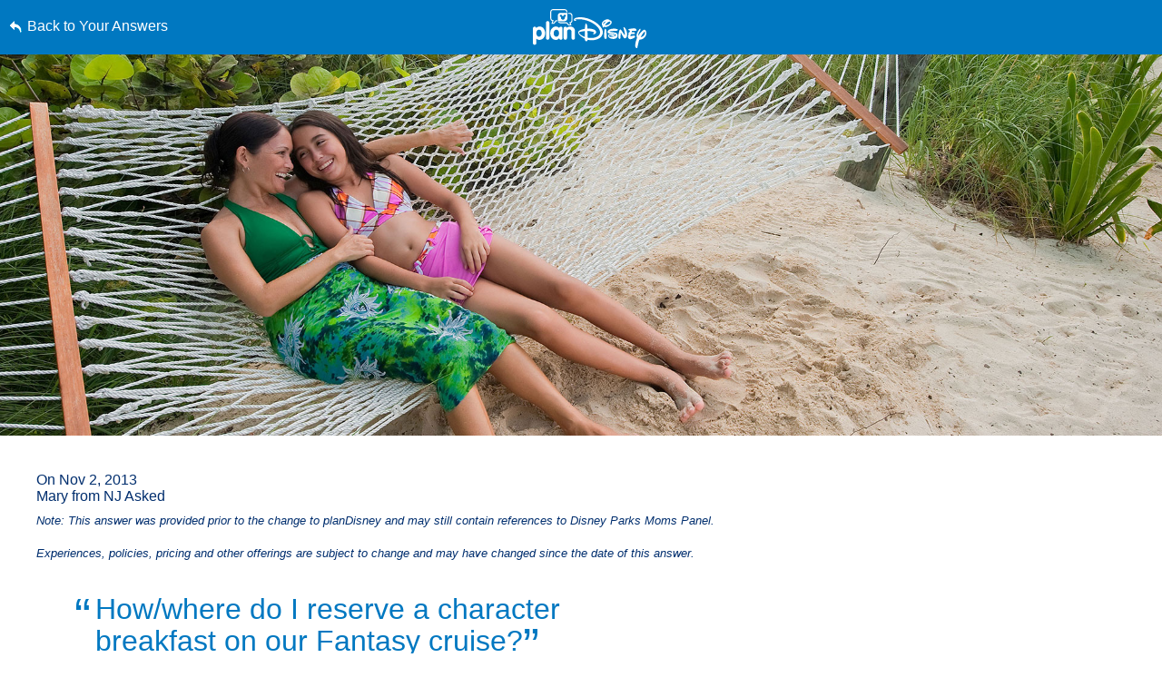

--- FILE ---
content_type: text/html; charset=utf-8
request_url: https://www.google.com/recaptcha/enterprise/anchor?ar=1&k=6LfbOnokAAAAAFl3-2lPl5KiSAxrwhYROJFl_QVT&co=aHR0cHM6Ly9jZG4ucmVnaXN0ZXJkaXNuZXkuZ28uY29tOjQ0Mw..&hl=en&v=N67nZn4AqZkNcbeMu4prBgzg&size=invisible&anchor-ms=20000&execute-ms=30000&cb=7lje6meypofn
body_size: 48779
content:
<!DOCTYPE HTML><html dir="ltr" lang="en"><head><meta http-equiv="Content-Type" content="text/html; charset=UTF-8">
<meta http-equiv="X-UA-Compatible" content="IE=edge">
<title>reCAPTCHA</title>
<style type="text/css">
/* cyrillic-ext */
@font-face {
  font-family: 'Roboto';
  font-style: normal;
  font-weight: 400;
  font-stretch: 100%;
  src: url(//fonts.gstatic.com/s/roboto/v48/KFO7CnqEu92Fr1ME7kSn66aGLdTylUAMa3GUBHMdazTgWw.woff2) format('woff2');
  unicode-range: U+0460-052F, U+1C80-1C8A, U+20B4, U+2DE0-2DFF, U+A640-A69F, U+FE2E-FE2F;
}
/* cyrillic */
@font-face {
  font-family: 'Roboto';
  font-style: normal;
  font-weight: 400;
  font-stretch: 100%;
  src: url(//fonts.gstatic.com/s/roboto/v48/KFO7CnqEu92Fr1ME7kSn66aGLdTylUAMa3iUBHMdazTgWw.woff2) format('woff2');
  unicode-range: U+0301, U+0400-045F, U+0490-0491, U+04B0-04B1, U+2116;
}
/* greek-ext */
@font-face {
  font-family: 'Roboto';
  font-style: normal;
  font-weight: 400;
  font-stretch: 100%;
  src: url(//fonts.gstatic.com/s/roboto/v48/KFO7CnqEu92Fr1ME7kSn66aGLdTylUAMa3CUBHMdazTgWw.woff2) format('woff2');
  unicode-range: U+1F00-1FFF;
}
/* greek */
@font-face {
  font-family: 'Roboto';
  font-style: normal;
  font-weight: 400;
  font-stretch: 100%;
  src: url(//fonts.gstatic.com/s/roboto/v48/KFO7CnqEu92Fr1ME7kSn66aGLdTylUAMa3-UBHMdazTgWw.woff2) format('woff2');
  unicode-range: U+0370-0377, U+037A-037F, U+0384-038A, U+038C, U+038E-03A1, U+03A3-03FF;
}
/* math */
@font-face {
  font-family: 'Roboto';
  font-style: normal;
  font-weight: 400;
  font-stretch: 100%;
  src: url(//fonts.gstatic.com/s/roboto/v48/KFO7CnqEu92Fr1ME7kSn66aGLdTylUAMawCUBHMdazTgWw.woff2) format('woff2');
  unicode-range: U+0302-0303, U+0305, U+0307-0308, U+0310, U+0312, U+0315, U+031A, U+0326-0327, U+032C, U+032F-0330, U+0332-0333, U+0338, U+033A, U+0346, U+034D, U+0391-03A1, U+03A3-03A9, U+03B1-03C9, U+03D1, U+03D5-03D6, U+03F0-03F1, U+03F4-03F5, U+2016-2017, U+2034-2038, U+203C, U+2040, U+2043, U+2047, U+2050, U+2057, U+205F, U+2070-2071, U+2074-208E, U+2090-209C, U+20D0-20DC, U+20E1, U+20E5-20EF, U+2100-2112, U+2114-2115, U+2117-2121, U+2123-214F, U+2190, U+2192, U+2194-21AE, U+21B0-21E5, U+21F1-21F2, U+21F4-2211, U+2213-2214, U+2216-22FF, U+2308-230B, U+2310, U+2319, U+231C-2321, U+2336-237A, U+237C, U+2395, U+239B-23B7, U+23D0, U+23DC-23E1, U+2474-2475, U+25AF, U+25B3, U+25B7, U+25BD, U+25C1, U+25CA, U+25CC, U+25FB, U+266D-266F, U+27C0-27FF, U+2900-2AFF, U+2B0E-2B11, U+2B30-2B4C, U+2BFE, U+3030, U+FF5B, U+FF5D, U+1D400-1D7FF, U+1EE00-1EEFF;
}
/* symbols */
@font-face {
  font-family: 'Roboto';
  font-style: normal;
  font-weight: 400;
  font-stretch: 100%;
  src: url(//fonts.gstatic.com/s/roboto/v48/KFO7CnqEu92Fr1ME7kSn66aGLdTylUAMaxKUBHMdazTgWw.woff2) format('woff2');
  unicode-range: U+0001-000C, U+000E-001F, U+007F-009F, U+20DD-20E0, U+20E2-20E4, U+2150-218F, U+2190, U+2192, U+2194-2199, U+21AF, U+21E6-21F0, U+21F3, U+2218-2219, U+2299, U+22C4-22C6, U+2300-243F, U+2440-244A, U+2460-24FF, U+25A0-27BF, U+2800-28FF, U+2921-2922, U+2981, U+29BF, U+29EB, U+2B00-2BFF, U+4DC0-4DFF, U+FFF9-FFFB, U+10140-1018E, U+10190-1019C, U+101A0, U+101D0-101FD, U+102E0-102FB, U+10E60-10E7E, U+1D2C0-1D2D3, U+1D2E0-1D37F, U+1F000-1F0FF, U+1F100-1F1AD, U+1F1E6-1F1FF, U+1F30D-1F30F, U+1F315, U+1F31C, U+1F31E, U+1F320-1F32C, U+1F336, U+1F378, U+1F37D, U+1F382, U+1F393-1F39F, U+1F3A7-1F3A8, U+1F3AC-1F3AF, U+1F3C2, U+1F3C4-1F3C6, U+1F3CA-1F3CE, U+1F3D4-1F3E0, U+1F3ED, U+1F3F1-1F3F3, U+1F3F5-1F3F7, U+1F408, U+1F415, U+1F41F, U+1F426, U+1F43F, U+1F441-1F442, U+1F444, U+1F446-1F449, U+1F44C-1F44E, U+1F453, U+1F46A, U+1F47D, U+1F4A3, U+1F4B0, U+1F4B3, U+1F4B9, U+1F4BB, U+1F4BF, U+1F4C8-1F4CB, U+1F4D6, U+1F4DA, U+1F4DF, U+1F4E3-1F4E6, U+1F4EA-1F4ED, U+1F4F7, U+1F4F9-1F4FB, U+1F4FD-1F4FE, U+1F503, U+1F507-1F50B, U+1F50D, U+1F512-1F513, U+1F53E-1F54A, U+1F54F-1F5FA, U+1F610, U+1F650-1F67F, U+1F687, U+1F68D, U+1F691, U+1F694, U+1F698, U+1F6AD, U+1F6B2, U+1F6B9-1F6BA, U+1F6BC, U+1F6C6-1F6CF, U+1F6D3-1F6D7, U+1F6E0-1F6EA, U+1F6F0-1F6F3, U+1F6F7-1F6FC, U+1F700-1F7FF, U+1F800-1F80B, U+1F810-1F847, U+1F850-1F859, U+1F860-1F887, U+1F890-1F8AD, U+1F8B0-1F8BB, U+1F8C0-1F8C1, U+1F900-1F90B, U+1F93B, U+1F946, U+1F984, U+1F996, U+1F9E9, U+1FA00-1FA6F, U+1FA70-1FA7C, U+1FA80-1FA89, U+1FA8F-1FAC6, U+1FACE-1FADC, U+1FADF-1FAE9, U+1FAF0-1FAF8, U+1FB00-1FBFF;
}
/* vietnamese */
@font-face {
  font-family: 'Roboto';
  font-style: normal;
  font-weight: 400;
  font-stretch: 100%;
  src: url(//fonts.gstatic.com/s/roboto/v48/KFO7CnqEu92Fr1ME7kSn66aGLdTylUAMa3OUBHMdazTgWw.woff2) format('woff2');
  unicode-range: U+0102-0103, U+0110-0111, U+0128-0129, U+0168-0169, U+01A0-01A1, U+01AF-01B0, U+0300-0301, U+0303-0304, U+0308-0309, U+0323, U+0329, U+1EA0-1EF9, U+20AB;
}
/* latin-ext */
@font-face {
  font-family: 'Roboto';
  font-style: normal;
  font-weight: 400;
  font-stretch: 100%;
  src: url(//fonts.gstatic.com/s/roboto/v48/KFO7CnqEu92Fr1ME7kSn66aGLdTylUAMa3KUBHMdazTgWw.woff2) format('woff2');
  unicode-range: U+0100-02BA, U+02BD-02C5, U+02C7-02CC, U+02CE-02D7, U+02DD-02FF, U+0304, U+0308, U+0329, U+1D00-1DBF, U+1E00-1E9F, U+1EF2-1EFF, U+2020, U+20A0-20AB, U+20AD-20C0, U+2113, U+2C60-2C7F, U+A720-A7FF;
}
/* latin */
@font-face {
  font-family: 'Roboto';
  font-style: normal;
  font-weight: 400;
  font-stretch: 100%;
  src: url(//fonts.gstatic.com/s/roboto/v48/KFO7CnqEu92Fr1ME7kSn66aGLdTylUAMa3yUBHMdazQ.woff2) format('woff2');
  unicode-range: U+0000-00FF, U+0131, U+0152-0153, U+02BB-02BC, U+02C6, U+02DA, U+02DC, U+0304, U+0308, U+0329, U+2000-206F, U+20AC, U+2122, U+2191, U+2193, U+2212, U+2215, U+FEFF, U+FFFD;
}
/* cyrillic-ext */
@font-face {
  font-family: 'Roboto';
  font-style: normal;
  font-weight: 500;
  font-stretch: 100%;
  src: url(//fonts.gstatic.com/s/roboto/v48/KFO7CnqEu92Fr1ME7kSn66aGLdTylUAMa3GUBHMdazTgWw.woff2) format('woff2');
  unicode-range: U+0460-052F, U+1C80-1C8A, U+20B4, U+2DE0-2DFF, U+A640-A69F, U+FE2E-FE2F;
}
/* cyrillic */
@font-face {
  font-family: 'Roboto';
  font-style: normal;
  font-weight: 500;
  font-stretch: 100%;
  src: url(//fonts.gstatic.com/s/roboto/v48/KFO7CnqEu92Fr1ME7kSn66aGLdTylUAMa3iUBHMdazTgWw.woff2) format('woff2');
  unicode-range: U+0301, U+0400-045F, U+0490-0491, U+04B0-04B1, U+2116;
}
/* greek-ext */
@font-face {
  font-family: 'Roboto';
  font-style: normal;
  font-weight: 500;
  font-stretch: 100%;
  src: url(//fonts.gstatic.com/s/roboto/v48/KFO7CnqEu92Fr1ME7kSn66aGLdTylUAMa3CUBHMdazTgWw.woff2) format('woff2');
  unicode-range: U+1F00-1FFF;
}
/* greek */
@font-face {
  font-family: 'Roboto';
  font-style: normal;
  font-weight: 500;
  font-stretch: 100%;
  src: url(//fonts.gstatic.com/s/roboto/v48/KFO7CnqEu92Fr1ME7kSn66aGLdTylUAMa3-UBHMdazTgWw.woff2) format('woff2');
  unicode-range: U+0370-0377, U+037A-037F, U+0384-038A, U+038C, U+038E-03A1, U+03A3-03FF;
}
/* math */
@font-face {
  font-family: 'Roboto';
  font-style: normal;
  font-weight: 500;
  font-stretch: 100%;
  src: url(//fonts.gstatic.com/s/roboto/v48/KFO7CnqEu92Fr1ME7kSn66aGLdTylUAMawCUBHMdazTgWw.woff2) format('woff2');
  unicode-range: U+0302-0303, U+0305, U+0307-0308, U+0310, U+0312, U+0315, U+031A, U+0326-0327, U+032C, U+032F-0330, U+0332-0333, U+0338, U+033A, U+0346, U+034D, U+0391-03A1, U+03A3-03A9, U+03B1-03C9, U+03D1, U+03D5-03D6, U+03F0-03F1, U+03F4-03F5, U+2016-2017, U+2034-2038, U+203C, U+2040, U+2043, U+2047, U+2050, U+2057, U+205F, U+2070-2071, U+2074-208E, U+2090-209C, U+20D0-20DC, U+20E1, U+20E5-20EF, U+2100-2112, U+2114-2115, U+2117-2121, U+2123-214F, U+2190, U+2192, U+2194-21AE, U+21B0-21E5, U+21F1-21F2, U+21F4-2211, U+2213-2214, U+2216-22FF, U+2308-230B, U+2310, U+2319, U+231C-2321, U+2336-237A, U+237C, U+2395, U+239B-23B7, U+23D0, U+23DC-23E1, U+2474-2475, U+25AF, U+25B3, U+25B7, U+25BD, U+25C1, U+25CA, U+25CC, U+25FB, U+266D-266F, U+27C0-27FF, U+2900-2AFF, U+2B0E-2B11, U+2B30-2B4C, U+2BFE, U+3030, U+FF5B, U+FF5D, U+1D400-1D7FF, U+1EE00-1EEFF;
}
/* symbols */
@font-face {
  font-family: 'Roboto';
  font-style: normal;
  font-weight: 500;
  font-stretch: 100%;
  src: url(//fonts.gstatic.com/s/roboto/v48/KFO7CnqEu92Fr1ME7kSn66aGLdTylUAMaxKUBHMdazTgWw.woff2) format('woff2');
  unicode-range: U+0001-000C, U+000E-001F, U+007F-009F, U+20DD-20E0, U+20E2-20E4, U+2150-218F, U+2190, U+2192, U+2194-2199, U+21AF, U+21E6-21F0, U+21F3, U+2218-2219, U+2299, U+22C4-22C6, U+2300-243F, U+2440-244A, U+2460-24FF, U+25A0-27BF, U+2800-28FF, U+2921-2922, U+2981, U+29BF, U+29EB, U+2B00-2BFF, U+4DC0-4DFF, U+FFF9-FFFB, U+10140-1018E, U+10190-1019C, U+101A0, U+101D0-101FD, U+102E0-102FB, U+10E60-10E7E, U+1D2C0-1D2D3, U+1D2E0-1D37F, U+1F000-1F0FF, U+1F100-1F1AD, U+1F1E6-1F1FF, U+1F30D-1F30F, U+1F315, U+1F31C, U+1F31E, U+1F320-1F32C, U+1F336, U+1F378, U+1F37D, U+1F382, U+1F393-1F39F, U+1F3A7-1F3A8, U+1F3AC-1F3AF, U+1F3C2, U+1F3C4-1F3C6, U+1F3CA-1F3CE, U+1F3D4-1F3E0, U+1F3ED, U+1F3F1-1F3F3, U+1F3F5-1F3F7, U+1F408, U+1F415, U+1F41F, U+1F426, U+1F43F, U+1F441-1F442, U+1F444, U+1F446-1F449, U+1F44C-1F44E, U+1F453, U+1F46A, U+1F47D, U+1F4A3, U+1F4B0, U+1F4B3, U+1F4B9, U+1F4BB, U+1F4BF, U+1F4C8-1F4CB, U+1F4D6, U+1F4DA, U+1F4DF, U+1F4E3-1F4E6, U+1F4EA-1F4ED, U+1F4F7, U+1F4F9-1F4FB, U+1F4FD-1F4FE, U+1F503, U+1F507-1F50B, U+1F50D, U+1F512-1F513, U+1F53E-1F54A, U+1F54F-1F5FA, U+1F610, U+1F650-1F67F, U+1F687, U+1F68D, U+1F691, U+1F694, U+1F698, U+1F6AD, U+1F6B2, U+1F6B9-1F6BA, U+1F6BC, U+1F6C6-1F6CF, U+1F6D3-1F6D7, U+1F6E0-1F6EA, U+1F6F0-1F6F3, U+1F6F7-1F6FC, U+1F700-1F7FF, U+1F800-1F80B, U+1F810-1F847, U+1F850-1F859, U+1F860-1F887, U+1F890-1F8AD, U+1F8B0-1F8BB, U+1F8C0-1F8C1, U+1F900-1F90B, U+1F93B, U+1F946, U+1F984, U+1F996, U+1F9E9, U+1FA00-1FA6F, U+1FA70-1FA7C, U+1FA80-1FA89, U+1FA8F-1FAC6, U+1FACE-1FADC, U+1FADF-1FAE9, U+1FAF0-1FAF8, U+1FB00-1FBFF;
}
/* vietnamese */
@font-face {
  font-family: 'Roboto';
  font-style: normal;
  font-weight: 500;
  font-stretch: 100%;
  src: url(//fonts.gstatic.com/s/roboto/v48/KFO7CnqEu92Fr1ME7kSn66aGLdTylUAMa3OUBHMdazTgWw.woff2) format('woff2');
  unicode-range: U+0102-0103, U+0110-0111, U+0128-0129, U+0168-0169, U+01A0-01A1, U+01AF-01B0, U+0300-0301, U+0303-0304, U+0308-0309, U+0323, U+0329, U+1EA0-1EF9, U+20AB;
}
/* latin-ext */
@font-face {
  font-family: 'Roboto';
  font-style: normal;
  font-weight: 500;
  font-stretch: 100%;
  src: url(//fonts.gstatic.com/s/roboto/v48/KFO7CnqEu92Fr1ME7kSn66aGLdTylUAMa3KUBHMdazTgWw.woff2) format('woff2');
  unicode-range: U+0100-02BA, U+02BD-02C5, U+02C7-02CC, U+02CE-02D7, U+02DD-02FF, U+0304, U+0308, U+0329, U+1D00-1DBF, U+1E00-1E9F, U+1EF2-1EFF, U+2020, U+20A0-20AB, U+20AD-20C0, U+2113, U+2C60-2C7F, U+A720-A7FF;
}
/* latin */
@font-face {
  font-family: 'Roboto';
  font-style: normal;
  font-weight: 500;
  font-stretch: 100%;
  src: url(//fonts.gstatic.com/s/roboto/v48/KFO7CnqEu92Fr1ME7kSn66aGLdTylUAMa3yUBHMdazQ.woff2) format('woff2');
  unicode-range: U+0000-00FF, U+0131, U+0152-0153, U+02BB-02BC, U+02C6, U+02DA, U+02DC, U+0304, U+0308, U+0329, U+2000-206F, U+20AC, U+2122, U+2191, U+2193, U+2212, U+2215, U+FEFF, U+FFFD;
}
/* cyrillic-ext */
@font-face {
  font-family: 'Roboto';
  font-style: normal;
  font-weight: 900;
  font-stretch: 100%;
  src: url(//fonts.gstatic.com/s/roboto/v48/KFO7CnqEu92Fr1ME7kSn66aGLdTylUAMa3GUBHMdazTgWw.woff2) format('woff2');
  unicode-range: U+0460-052F, U+1C80-1C8A, U+20B4, U+2DE0-2DFF, U+A640-A69F, U+FE2E-FE2F;
}
/* cyrillic */
@font-face {
  font-family: 'Roboto';
  font-style: normal;
  font-weight: 900;
  font-stretch: 100%;
  src: url(//fonts.gstatic.com/s/roboto/v48/KFO7CnqEu92Fr1ME7kSn66aGLdTylUAMa3iUBHMdazTgWw.woff2) format('woff2');
  unicode-range: U+0301, U+0400-045F, U+0490-0491, U+04B0-04B1, U+2116;
}
/* greek-ext */
@font-face {
  font-family: 'Roboto';
  font-style: normal;
  font-weight: 900;
  font-stretch: 100%;
  src: url(//fonts.gstatic.com/s/roboto/v48/KFO7CnqEu92Fr1ME7kSn66aGLdTylUAMa3CUBHMdazTgWw.woff2) format('woff2');
  unicode-range: U+1F00-1FFF;
}
/* greek */
@font-face {
  font-family: 'Roboto';
  font-style: normal;
  font-weight: 900;
  font-stretch: 100%;
  src: url(//fonts.gstatic.com/s/roboto/v48/KFO7CnqEu92Fr1ME7kSn66aGLdTylUAMa3-UBHMdazTgWw.woff2) format('woff2');
  unicode-range: U+0370-0377, U+037A-037F, U+0384-038A, U+038C, U+038E-03A1, U+03A3-03FF;
}
/* math */
@font-face {
  font-family: 'Roboto';
  font-style: normal;
  font-weight: 900;
  font-stretch: 100%;
  src: url(//fonts.gstatic.com/s/roboto/v48/KFO7CnqEu92Fr1ME7kSn66aGLdTylUAMawCUBHMdazTgWw.woff2) format('woff2');
  unicode-range: U+0302-0303, U+0305, U+0307-0308, U+0310, U+0312, U+0315, U+031A, U+0326-0327, U+032C, U+032F-0330, U+0332-0333, U+0338, U+033A, U+0346, U+034D, U+0391-03A1, U+03A3-03A9, U+03B1-03C9, U+03D1, U+03D5-03D6, U+03F0-03F1, U+03F4-03F5, U+2016-2017, U+2034-2038, U+203C, U+2040, U+2043, U+2047, U+2050, U+2057, U+205F, U+2070-2071, U+2074-208E, U+2090-209C, U+20D0-20DC, U+20E1, U+20E5-20EF, U+2100-2112, U+2114-2115, U+2117-2121, U+2123-214F, U+2190, U+2192, U+2194-21AE, U+21B0-21E5, U+21F1-21F2, U+21F4-2211, U+2213-2214, U+2216-22FF, U+2308-230B, U+2310, U+2319, U+231C-2321, U+2336-237A, U+237C, U+2395, U+239B-23B7, U+23D0, U+23DC-23E1, U+2474-2475, U+25AF, U+25B3, U+25B7, U+25BD, U+25C1, U+25CA, U+25CC, U+25FB, U+266D-266F, U+27C0-27FF, U+2900-2AFF, U+2B0E-2B11, U+2B30-2B4C, U+2BFE, U+3030, U+FF5B, U+FF5D, U+1D400-1D7FF, U+1EE00-1EEFF;
}
/* symbols */
@font-face {
  font-family: 'Roboto';
  font-style: normal;
  font-weight: 900;
  font-stretch: 100%;
  src: url(//fonts.gstatic.com/s/roboto/v48/KFO7CnqEu92Fr1ME7kSn66aGLdTylUAMaxKUBHMdazTgWw.woff2) format('woff2');
  unicode-range: U+0001-000C, U+000E-001F, U+007F-009F, U+20DD-20E0, U+20E2-20E4, U+2150-218F, U+2190, U+2192, U+2194-2199, U+21AF, U+21E6-21F0, U+21F3, U+2218-2219, U+2299, U+22C4-22C6, U+2300-243F, U+2440-244A, U+2460-24FF, U+25A0-27BF, U+2800-28FF, U+2921-2922, U+2981, U+29BF, U+29EB, U+2B00-2BFF, U+4DC0-4DFF, U+FFF9-FFFB, U+10140-1018E, U+10190-1019C, U+101A0, U+101D0-101FD, U+102E0-102FB, U+10E60-10E7E, U+1D2C0-1D2D3, U+1D2E0-1D37F, U+1F000-1F0FF, U+1F100-1F1AD, U+1F1E6-1F1FF, U+1F30D-1F30F, U+1F315, U+1F31C, U+1F31E, U+1F320-1F32C, U+1F336, U+1F378, U+1F37D, U+1F382, U+1F393-1F39F, U+1F3A7-1F3A8, U+1F3AC-1F3AF, U+1F3C2, U+1F3C4-1F3C6, U+1F3CA-1F3CE, U+1F3D4-1F3E0, U+1F3ED, U+1F3F1-1F3F3, U+1F3F5-1F3F7, U+1F408, U+1F415, U+1F41F, U+1F426, U+1F43F, U+1F441-1F442, U+1F444, U+1F446-1F449, U+1F44C-1F44E, U+1F453, U+1F46A, U+1F47D, U+1F4A3, U+1F4B0, U+1F4B3, U+1F4B9, U+1F4BB, U+1F4BF, U+1F4C8-1F4CB, U+1F4D6, U+1F4DA, U+1F4DF, U+1F4E3-1F4E6, U+1F4EA-1F4ED, U+1F4F7, U+1F4F9-1F4FB, U+1F4FD-1F4FE, U+1F503, U+1F507-1F50B, U+1F50D, U+1F512-1F513, U+1F53E-1F54A, U+1F54F-1F5FA, U+1F610, U+1F650-1F67F, U+1F687, U+1F68D, U+1F691, U+1F694, U+1F698, U+1F6AD, U+1F6B2, U+1F6B9-1F6BA, U+1F6BC, U+1F6C6-1F6CF, U+1F6D3-1F6D7, U+1F6E0-1F6EA, U+1F6F0-1F6F3, U+1F6F7-1F6FC, U+1F700-1F7FF, U+1F800-1F80B, U+1F810-1F847, U+1F850-1F859, U+1F860-1F887, U+1F890-1F8AD, U+1F8B0-1F8BB, U+1F8C0-1F8C1, U+1F900-1F90B, U+1F93B, U+1F946, U+1F984, U+1F996, U+1F9E9, U+1FA00-1FA6F, U+1FA70-1FA7C, U+1FA80-1FA89, U+1FA8F-1FAC6, U+1FACE-1FADC, U+1FADF-1FAE9, U+1FAF0-1FAF8, U+1FB00-1FBFF;
}
/* vietnamese */
@font-face {
  font-family: 'Roboto';
  font-style: normal;
  font-weight: 900;
  font-stretch: 100%;
  src: url(//fonts.gstatic.com/s/roboto/v48/KFO7CnqEu92Fr1ME7kSn66aGLdTylUAMa3OUBHMdazTgWw.woff2) format('woff2');
  unicode-range: U+0102-0103, U+0110-0111, U+0128-0129, U+0168-0169, U+01A0-01A1, U+01AF-01B0, U+0300-0301, U+0303-0304, U+0308-0309, U+0323, U+0329, U+1EA0-1EF9, U+20AB;
}
/* latin-ext */
@font-face {
  font-family: 'Roboto';
  font-style: normal;
  font-weight: 900;
  font-stretch: 100%;
  src: url(//fonts.gstatic.com/s/roboto/v48/KFO7CnqEu92Fr1ME7kSn66aGLdTylUAMa3KUBHMdazTgWw.woff2) format('woff2');
  unicode-range: U+0100-02BA, U+02BD-02C5, U+02C7-02CC, U+02CE-02D7, U+02DD-02FF, U+0304, U+0308, U+0329, U+1D00-1DBF, U+1E00-1E9F, U+1EF2-1EFF, U+2020, U+20A0-20AB, U+20AD-20C0, U+2113, U+2C60-2C7F, U+A720-A7FF;
}
/* latin */
@font-face {
  font-family: 'Roboto';
  font-style: normal;
  font-weight: 900;
  font-stretch: 100%;
  src: url(//fonts.gstatic.com/s/roboto/v48/KFO7CnqEu92Fr1ME7kSn66aGLdTylUAMa3yUBHMdazQ.woff2) format('woff2');
  unicode-range: U+0000-00FF, U+0131, U+0152-0153, U+02BB-02BC, U+02C6, U+02DA, U+02DC, U+0304, U+0308, U+0329, U+2000-206F, U+20AC, U+2122, U+2191, U+2193, U+2212, U+2215, U+FEFF, U+FFFD;
}

</style>
<link rel="stylesheet" type="text/css" href="https://www.gstatic.com/recaptcha/releases/N67nZn4AqZkNcbeMu4prBgzg/styles__ltr.css">
<script nonce="Vse6FqkGlphOTivA2hMAmQ" type="text/javascript">window['__recaptcha_api'] = 'https://www.google.com/recaptcha/enterprise/';</script>
<script type="text/javascript" src="https://www.gstatic.com/recaptcha/releases/N67nZn4AqZkNcbeMu4prBgzg/recaptcha__en.js" nonce="Vse6FqkGlphOTivA2hMAmQ">
      
    </script></head>
<body><div id="rc-anchor-alert" class="rc-anchor-alert"></div>
<input type="hidden" id="recaptcha-token" value="[base64]">
<script type="text/javascript" nonce="Vse6FqkGlphOTivA2hMAmQ">
      recaptcha.anchor.Main.init("[\x22ainput\x22,[\x22bgdata\x22,\x22\x22,\[base64]/[base64]/[base64]/ZyhXLGgpOnEoW04sMjEsbF0sVywwKSxoKSxmYWxzZSxmYWxzZSl9Y2F0Y2goayl7RygzNTgsVyk/[base64]/[base64]/[base64]/[base64]/[base64]/[base64]/[base64]/bmV3IEJbT10oRFswXSk6dz09Mj9uZXcgQltPXShEWzBdLERbMV0pOnc9PTM/bmV3IEJbT10oRFswXSxEWzFdLERbMl0pOnc9PTQ/[base64]/[base64]/[base64]/[base64]/[base64]\\u003d\x22,\[base64]\x22,\[base64]/BsOCwpfCn8O0wrk8w6FBWWbDr8KNKTZuwoDCt8OzwpnDpMKdwodJwqHDo8OYwqIHw6nCtsOxwrfCh8OXbhkKYzXDi8KzJ8KMdArDghs7O2PCtwtYw53CrCHCrMOiwoIrwpkxZkhUbcK7w54jO0VawozCnC4rw7PDqcOJegdjwro3w63DgsOIFsOFw7vDim8kw7/[base64]/[base64]/[base64]/[base64]/DtAAOQgxrSTpmUwp9w7zDj2tFAsK/a8KTGwYpTsKyw4fDrVdhZ2rCoylkfX93BkHDg1DDriTCsFnCpcKlDcOhTsK2K8O6C8OXdkkcHzBVQcKcNVISw6zCocOue8KGwpRGw7oqw6nDsMOdwrQAwrrDmErCt8OcDMK/wr5TMDA7LB7Ckjg8OzzDsSrClT4Kwq4Sw4LCkyM0asKmO8O9c8KTw6nDrHBZO0vClsObw4sXwqImwo7CgsKfwq18Y2AeBMKHVsKjwpNiw4ZrwoEEesKcwrobw7EMwpQHw4nDiMOlHsOMbSdDw4TCjMKiOcO7JwPCr8ObwrrDmsKAwowebMKHwrjCiwjDp8Kaw4/DscO3WcKJwrHCiMOEDcKDwr/Dh8OAL8OCwq93TsKIwq7CrMK3SMOEB8KoNQfDoSYJwotywrDDtMKGH8OQw7DDiVYewqLCsMOvw48RSD3DmcOfd8Kpw7XCrX/[base64]/DsTLCsMKjeFbCqErCszYSScO+SVceamrDtMOgw4c5wo0/e8Olw7XCoEvDvMOKw4h+wq/CmmjDmDwZVD7Co300SMKNG8K2AcOIWsOXF8O2Yl/[base64]/Dr8OBfzM7w4AnQ8OkwrjCrsK0wrkzw4Rww6TCmcKQOcOLJWQ4MMOqwqEQwp/CtMKmV8KXworDsgLDhsKbQsK+YcKRw7drw73DhWtfw4TDncOkw6/[base64]/[base64]/woLDlBnDhsOEw4XCgcOhw4sgwqjCu0Yvw7VJwoB1w4IlbBHCr8Kawr4Nwr5kEhAnw5ghH8OEw4/Dkw1YGMKJdcKpKcOow4fCjcKqHMKGHcOww4DCvQLCrwLCuyPDr8KiwqPCssOmOn3DlAZ5RcOGwq3CsGhaZ1p5a3p6ScORwqJoBBIvL1dMw78yw68OwrRUGsKsw6NpI8OAwohhwrvDuMOlFFkuJTrCiBdJw7XCmMKKNHgiw7ttIsOsw63Cuh/DmWMkw78hCsO4XMKmIS/DrwPDqcO/wp/[base64]/CrMOWSwZnUl0pdD1YTMOaP2bCgzrDikYjwrrDrG1Kw6l3wo/[base64]/[base64]/wrIowrwVcloCfMKKw5dBwppAfcKjwoEfHMOXIMKVLRnDlMOcOi8Iw6/[base64]/CscKewrPChGlRwopbw6xCMcKOwogvdyvCkmAZfx5iTsKhwrvCiytES1w3woTDtsKLAsOcwo3CvmfDk2bDt8OSwpQ8Ghd/w4J9NMKnMMOBw5jDmVkrT8Ktwp5LM8OLwqHDuRnDknjCnnIoWMOcw6Eywpt2wpZfSgTClsOuaSQkN8K8D0Vswq5QJErCv8OxwoE1ccKQwpU5woDDr8KOw6oPw67CkSDCg8Ofwq0Nw6/CicKiwrQGw6ISZMKdYsKfHCJ9woXDk8Obw4fDrFbDpD4hw4zDln0JEcOUHFgDw5EAwod2MxbDqEdGw6xCwpHCocK/[base64]/[base64]/L8OSKxxdwqjCl8OHD8Kfw6fCkSdIVMO1REgLbcKqXSPDmMKkaHDDjcORwqpBccKEw67DuMOsE1IhWBTDuX0eY8K6TjrCjcOXwrnCgMOdGsKyw6dMbsKOYMKBfEUvKw/DmCNHw5IMwp3DuMOaFcOEdsOTRmRJeQHCngUCwqnDuGrDuT1ICU0zw7VkW8K+w611di7CsMO1bcKQUsO/GcKtW1ltPwjDo0LCusKaWMK8IMOtw7PDrU3Ci8OSfXcPClLDnMKBIilRIEAGZMOPw4/[base64]/CqcOCdMKoDUvCuS3DjcO1w6oeJ0suRMONw7nCo8ODw69bw5hqwqQswqZUw5gQwp5wW8KgK3NiwonCqMOZw5fCpsKlYEUrwozCucOfwr9lfj3CqsOlwoQjUsKTUR90CsKlJTtOwpQgAMOKFDINbsKDwpVcMMK1RQrCunsGw4Z2wp/DncO5wozCgHPDrMK4PsK4wrbCm8KcUBDDn8K2wqvCvB3CjVscw7HDiQddwodGfRTCvMKSwoHChm/[base64]/[base64]/CgGvDum3CtsOHwqhQYEQ5w5V4d8KWQlMtwp0YOsKXwqjCg3FADsKNS8KSUsKnE8O6HAXDvHzDicKBVMKgIEFNwppTLS3Cp8KEwo4wFsKya8KgwpbDlFrCoA3DlgVYLsK0OMKMwqXDgk7ClyhJbCLCijY/w6YJw5VOw7DCskTDrMOEIxjDscOLwrNkHMKvwo/DqjXDvcKjwp0XwpdHVcO9D8OkE8KFOsKpEMO3XXLClG3CkMKlw6bDpjnCiBQ/[base64]/CvSk9wrrCgwQCIMK5aMKrwpjDhEJ7wpoyw4zCrMKXwoLCrT9JwoBTw49XwpbDoj9Cw78zPA1Kwp0ZFMKUw4bDqFYQw6RjPcOtwo/CisODwqDCoCJST2cFNCTCh8KxWxnDtzlKJsO9KcOmwo0rw5LDssOZGElAfsKZOcOsfMOqwo08wr/Dp8OqEMOrL8Oaw7FVAzJiw7h7wooxVmQAElfDtcO9LX/CjsKLwpHCmD7Dg8KOw5TDmhYRVTIPw6HDt8OzV0VHw6RiHCN/Dj7DlFERwonCo8KpFnw5Hl0Mw5zCpRLCqFjCisKQw7/DlSxzwopCw7IeNcOtw7TDkFtdwr8kJGd4w4EGLMOwOD/[base64]/[base64]/[base64]/CmyvDtcO0w6UOw4xofxkbw7fDsyxqYMKNwrU6woLCk8KqNns1w6LCrWM+wpPDgRQpKjfCkCzDjMOibBhww7rDvcKtw4hzwoPCqELCnkjDvFvDkGQBGyTCscKuw795IcKuFiRywq4xwrUqw7vDkQcOQcOFwpTDpcOtwrnCvcKiEMKKGcO/BcOkQ8KoN8KXw7PCtMK3RsK5YWpbwrTCq8K/RMKbYcOkYBHDqgzCpcOmwqfCksOlBhEKwrDDksOpwo9Bw7nCv8OnwrLDpcKRCHnDrmXDt0/DgwPDsMKnI0jDuk0pZsOcw7w7O8OpRMOdw6VBw6nDsXzCiUV9w5vDnMORwpAPBcKvfQ1DB8OAKQHCpgbDnsKBWH4TI8KYYAUowpthWnbDoQgYH1rCn8O2wr9bZmPCo2fCmEzDuQtnw5VTw5XDtMK/wpzCqMKJw5HDukPCicKMK3bCi8OIO8KRw5AtBcKUSMOyw5sEw4kkKgLDqwnDi2IeScKKGETDlxzDgVU0cQJKw5lew5FWwoBMw7XDom3Ci8KLw7QrJ8OTFX7CjhMrwr3DlsKeeENIK8OSRsOAXkjDksKOMAIzw482GsKadMK3fhA8BMO3w5XDnwRuwrQhwr/Cn3rCvCXCqj4QRnPCq8OXw6HCosKUcBvCjcOJTyoZDX9hw7fCqMKsecKBNS/DtMOIKgxdXilaw4ILfsOTwobDm8OMw5h/X8OlY0sGwp/DnABBJMOowrfCmE17Vw5swqjDgMOCKsK2w7/CkwAmAMOHekzDq0nCtFhbw5QkCsKpR8OJw6XCshvDpUxdOMO5wrIjRMKkw7/DtsKwwoxhDU0xwozCosOmbQl6Zj7CjB4FW8KbQsKkO0xKw7/DsBnDncKARcK2eMK9M8KKesKeLsK0wo5Pwp84KxbDsVgqbXzCkSPDqAtSwoQeKnNIQzFZLSPDrcOOc8OZHsOCwoDDmT7CtnjDtcOFwp3DgWlLw5XCosOTw4oBP8KLaMOgw6rCtTzCsSzDkTAXVMK0bVbCuxNwAsOuw6wcw6t9SsK0YSsDw5fCmBlSbxk/w7zDiMKFPSLCiMOXwqbDsMOCw5U+BllkwqLCm8K/w50Ce8KOw67DmsKFKcKmw7TDpcKIwqnClGkMM8KgwrpAw7x2EsO+woLClcKmbjfClcOjSyfCmsKPHWrCnMK9wqvCrG7DqRvCtsORw51hw6XCh8OkJTrDoQrCoiHDmsO7wqjDqxvDgnEJw6wcB8O5G8OSw6fDuxzDuh/DsGbDrRF0JgUgwqo+wq/CngF0asO5NMOVw6kWeDkiwq4ealLDnSjDt8Oxw4rDlMK0w7FRw5JRw4x2WMO/woQRwrXDvMK/w5Qlw7XCm8KXBcObLsK+E8K1PzchwpEew7p/YMOmwoUhAw7DgcK5Y8KTXxTCosO6wp3ClTnCo8KNwqULwoQcw4Egw4jCrnAYAMKMWXxWEcKWw4dyLjgEwqzChA3DlWFMw7zDuErDslXCm3RVw6NmwqXDvX1lM2HDnnbCqcK2w7Fnw6NANcKPw6DDiFbDhMOVwoB5w5bDu8Olw6/DgSvDsMKowqI3esOtKAfCvcOWw6FXNW1Vw6xUVMO9wqrCpnrCr8OwwoLCizDCnMOQcnXCqyrDpyTCkyhEBsK7X8KrbsK2WsK1w6JKdcOrf1d9w5laZsKqwofDkzERQnpBLQQew6TDnMKbw4QcTsO0Bj0cXiZeWcOuBgp0dR0cKlNXwrMxWsO/w6cFwo/CjsO5w7hRXiZ1GMKPw7t6wr3CqMKyTcOgc8OCw73CkcOZD3sFwr/Cm8KiPMOeR8KAwr3ClMOuw5RpR1kVXMOXVTpeP2Itw4XCrMKfcU4tZiVQLcKBwrRTwq1Mw64xw6IPw5PCqkwWKcOSw6glYcOiwpnDpDc2w4/DmXrDqcKuTErCq8OZWDcGw45Aw7hUw7FuBcKYRMO/GX/[base64]/[base64]/[base64]/CpMO/wrAKIGnDg8KVwqpeG8OxY8KKw7ZXJcOoOmgjVn3CusKYRcOeZ8OEHyMEScOxFsOHchV1bzbDpsOIw4pAS8OHWHQVE3F+w5TCo8OrZz/Dky/DvjTDkTnCpcKxwqIcFsO6wpfCvQ/Cm8OJbQTDrlEUSjNDUMK9MMK8RmbDiClfwqsAIALDnsKcw5rCpsOZJxkkw5nDskxQfjrCqMKmwrbDs8Onw4fDisKpw6LDmsOdwrlTdivCmcOILnZmAMK/w4gIw6TChMOnw5rCoRXCl8O9wrXDoMKjw4gMOcOeNW3CjMO0eMKqHsOBwq3DvzxzwqNsw4ckesKSLTvDr8KJwr/[base64]/[base64]/[base64]/CmFF2U8K/bMK2DRTCnMOow7dEPErDiB0gfMKzw4zDrsOEFMO6FMK/A8Ksw5LDvETDti3CoMK2csO6wpxhwrbDlU06XVLCvCXComAMXFF5w5vDp1fCo8O4N2PClcK+RsK1fMKsc0/Dk8K5wrfDq8KlUDTCpELCrzJQw5nDvsK+w7LDhcOiwodcGVvCpMK0wqwuB8Oqw6vCklDDgsK3w4fDqkB0FMOOwo84J8KewqLCiEx5KlnDk1gew4rCg8Kfw7QFARLCrQ9nw7HConMbLk/DuX1ZUsOswqk4PsOgdSZZw6PCtcKOw5/Dm8O7w4HDj1nDu8O2w6vCtWLDkMObw63CrMKxwqt0Sz/[base64]/CiEDCo8OncCVuw6HCisOoCwnDucKeH8KIwrA0LsOBwrgxVWRuWQ1cwrbCucOxIcKew6nDlMOcZcOsw4RxB8O1JE3CpUbDkGXCncKTwpPCtjsawopPDMKSK8KvTMKhAsO/cR7DrcO3wrgUAhHDnQdNw5XCqAplw5FrInhow5oow4Jgw57DmsKBJsKEZigFw5oIEsKuwoDCtsOJU0rCjGIew741w6DDv8OhFC/Dh8OcVQXDi8OzwoTDs8OTw6LCiMOeYcOKMATDocOMP8OgwoZ8fEXCicKwwps9JMKowozDmwQnTsO6UsKSwpTCgMK1HwvCg8K1RcKkw4HClCTCvwTDrcOyKwAUwoPDnsORagFIw4Avwo0iFsOiwoJtLcOLwrfDtTLCiyA1GMKIw4/Cpjtxw43Ciw1Fw49hw4Azw64jBnrDtyDChgDDucOKf8O7O8Knw4fDkcKNwpg6w43DgcK+FsOLw6hFw5leYSwOBDQiwpnCncKuKSvDn8KEecKACcK6BVHCpcONwpzDq3IcJT7DgsK6BcOJwoAqTW3Ct2pEw4LCpRTCmiLDg8OufsKTSgPCgWDCmw/DoMKcw63Cp8ONw5vDiQI2wo/CssKrC8Osw7R9ecKTc8Kzw68/AcKAwqRkYsOYw7PCimhUJR7CjcOFbTUPw5tXw53CosKGPcKUw6cHw6zCksKCDngGAsKgNsOiw5TCkWXCjsKyw4bChMOyJMO4worDtcK3NBXDvsKxB8KVw5ReTSJaRcOvw70lAsOowofDpCjClsOKVTnDrXLDuMKhFcKXw5DDmcKGw7ozw4odw64Cw4wtwpXDrQdUw7/CmcOoVWsMwpsPw5s7w6hsw45eHcO/woTDpHh/GMKOKMOOw47DlsKlHA7CrVfClMOEGcKaIlnCpsORw4rDtMOCW3PDtF0xwowww4nDhnpSwpBvXgHDicKhDcOXworCrAMVwr4vCzjCjw/CvgZYN8OQCEPDih/[base64]/[base64]/[base64]/Ch2kLWwN5T8KNBcKkwohpwppgQsKaIRXDv1zDr8KRZRPDhUF7R8OYwpDCqXjCpsO8wqBSB0DCkMO1w5nDgE4WwqXDhwXDjcK7w7DCrgTCh3HDhMK6wox4L8OLQ8Oqw44xGnLCg251csKtwpYFwp/DpUPDkXvDkcOZwrLDlWrClcO4w7LDrcOSEHBJEMOawrHDq8OrUT/Di3bCv8KnA3rCs8OiccOlwrjDnkXDuMOcw5XClwZUw4UHw5/CrsOowqjCqmpTJAzDln/Dn8KoecKvLiZrAiYMdcKawqldwpTCnV8ywpJwwoFML2h4w7s2AhrCnWLDnS9iwrJ2wqTCp8KlJ8OjKQMUwpTCmMOmPltQwogOw7R0Qn7Dk8OVw4EIY8OzwpzDqBhUMcOjwpzCok9fwog2BcOLZHfDkVDCu8OjwoVbwq7DtsO5wr7Cp8KfbCzDjcKTwrQ3bMOHw4/ChEUiwoYwH0Ehwp50w6jDhsOpSDclw4Vuw5XCnsKBC8KBwo9kwpYfXsKwwp4xw4bDqUBvewBnwoFkw6rDvMK4w7DCuEd9w7ZHw4jDoGPDmMOrwqQYdMKSGxLCmE8qL0HDmsOWfcK0w5d7AXPCpRs8bsOpw4jCpMKbw4XCosKzwrPCjsOQdU/[base64]/DhAPDn8Kzw7XDgQ7Cq8OwBSDCksK8GcKhY8KPwo7CnxLCl8K3w4nCkAbDpcObwprDrsOZwqsQw74LRsKobyzCgMKGwpbCvmzCuMOMw77DvCAaD8OFw7XDjy/ClHvClsKQA0nDgTzCrcOUTl/[base64]/SVwJUFcYwrfDog8CHcKgWnHDhsOFF2jClXLCqcOUw7Z7w5nDrsOlwqpeeMKEw7skwqHCunjCmMOYwooXO8KbWxnDmsOlQRlHwoVqWCnDqsKRw6/DtMO8wpYAJcKqHHh2w40sw6lywpzDjj8dCcOawo/DscO5w7rDhsKmwofDl1wZwpzCr8O3w4xUM8KmwpV5w5nDgXvCucKYw5HCsWkvwqxbw7jCsVPCsMKuwoo5cMOSwp3DkMObWTnClTdHwrzCmFV9csORwrcpRl/DqcKcW2LDqsKmWMKOScOTLMKyO17CpMO8wqTCv8K7w4XDoQwHw6t6w7EQwpgfT8Khw6QLClfDl8O+fETDuRsbeF8NCBbDlMKww6jCgMOmwo3CjlzDtD9DBWzCjVhwTsKlw5zDq8KewrLCvcO6WsODRSfCgsKNw5gtwpU6VcOUfMO/Y8KdwqV9MAdmQcKgfcKzwo7CuGMVBFjCp8KeGEVlR8K2ZMOaFyp/E8Kswp97wrlgEU/[base64]/DhMOOwpHDkcK1wrvCvx7DsX3ClcKXw5xbQMOcw4UwDmjCjlUTZE7DscO7VMOJQcOBw77ClABIWsOsKk7Ds8OvVMO6woEywrBjwoh/GMKpwoNXa8OhbSpVwp1Ww73DsxPDrm0UF1fCv2TDtzNjw44/[base64]/w7XCmsKyblt1w57DmsKuwo1Gw5BAw5djHGTDtXXCgcOTwqDDkMKCwqsPw4jCnxjClzBcwqbCkcK1bWlaw7Imw7nCjWYDXMOAc8OHCsOFUsK/w6DDlHnDp8OxwqHDj346DMKMBMOVGmvDqidwWMKQVcKNwoLDj39ZWy/Dj8OswqLDhsKvwoY1JAjDnT3CvVkdEVRjwph6M8Ofw4/[base64]/CrWlXTcOsIMKlIMOhVWDDrMOwwrZYwobDrsOewp/CmcOJwpvCmsOYwq3DvsO1w40qYUlVfnPCv8KJJWVxwqM8w4sEwqbCsjXCjsOiOX3ChzbCplzCuGJBRDTDii5fahc4w4o/w5wSbiPDh8OAw6rDqsO0NjFvw5J2IsKxwp49wqNBT8KCw5jCnzYyw7IUwozDiihjw6MvwrLDsxXDp0XCrcOzw5vCn8KWacO4wqnDikEBwrQwwotawpJNRMKBw5pAEG9zDSXDlGbCtcO+w6/[base64]/CsRnDp1vDk2hkE8OhwpZzwqPDvALCjMOTwpXCtMKyfmjCv8KHwqEMw7fClMK/wpMbdsKZfMOvwqDCmcOawpJtw5k1NcKswrnCkMOQX8K+w6E2TcKmwr8vGmXDgWLCtMOQdsKnNcKMwpTDi0MPB8ONDMOrw6dxwoNmw6sLwoA+DMOxJGrDhl5+w5ksEn0iAUnCl8OBw4ITacOaw6LDjsO6w7F2YxNaMsOEw4xIw4xYLx8XQVvCqsK/GnHCtsOJw5oDV2fDpcKdwpbCj1DDuwbDj8KGZGnDgQIPBGXDosOiwo/CtsKvfMKET0Fyw6Qtw6HClcOIwrPDvzc6ZH5hGiJFw5lBwrURw5VOcMKTwpQjwp4KwpnCsMOxN8K0JwlHbT/DvMOzw6RRLMKcwrpqbsKQwrNBKcO7D8OTX8OnAMKgwo7DgiTDqsK/cUtXUcOnw6x8woXCsW54Y8KYwr8wNTzDnHkjLUJIcTHDkcKnw7HCiHPDm8KIw4sYwoEgwoUqC8Ozw6A4w6U/[base64]/wrVGwoVjbxLCpB/CqDRAw6HCpcKMw4/CjEQhwpdDNQPDrjXDhcKNcsOpwr/DkzPCpsOswqIjwqAaw41EJ2vCjV4FKcOMwrsiSkTDlsK6wodSw5Y9VsKHbcKjeSNTwqZSw4lcw78Vw7tbw4ozwojDv8KCQ8OCGsKFwod/QcO+BMKnwrsiwpbClcOtwoXDtErCrMO7UCkcfsKRwqjDucORO8O0wpzCi1sIwrkJw7FqwqjDpnXDocKQdsKyeMKvdMOPJ8KfDsOew5/CgW7DnsK1w7TDp1LCknTDuCrCojDDkcO2wqVKTsOINsKVDcK7w6xfwrlawqoEw55wwoIAwoIUBX1EL8KUwog5w6XCgAMYHSg9w4/Cp38jw7AIw6cQwrjDisOFw7XCjDdUw4QNFMKUMsOnEsKraMKkRW3ClgpvWit+woPDtcOHV8OZdQnDp8OuacO0w60xwrvCtG/CncOJwrjCqR/[base64]/CjcOVRcOPwrRCNMKhw7rDj8K4wp/DqsK5wqTCuw3Ck8KjWcKBJMKjRcOAwpk2E8O/wrkvw5h1w5MSfGrDmsKiY8OfPA7Dn8KUw4XClUwqw7ghLlQjwrzDgzjDo8KYw5kHwqh+EiTCqsO1e8OraB0CAsO/[base64]/CsMOUwo7DpcKnwpvDuMKUD17CoVMAwq9Cw4nDmMKbQy3CoSQSwq0ow57CjMOmw7/Cq2YUwpLCpBQlw7pQCmvDgMK0wr/CgMOUCBlKVGsSwqvCgsO9CE/DvRl2w4nCpHYdworDtsOmQxLChB7DsH7CvyDCncKIS8KMwrYuHsKiBcObwoMWYsKAwoh/O8KKw5V4BCbDrsKvXMORw4hMwoBrDcK0wpXDg8Obwp/CqsOWcTdVZnZtwqJLV3rCnUEgw4PCu08mdiHDo8KNGEsBFGjDmsOsw5o0w5rDtWbDs3bDsz/CncKNYF19FHAkMm09Z8K4wrFGLBZ9c8OjbMOOAMOOw44dQnI5aAdLwp7Cp8OsYVYyDgTDncK4w4QXw5/DhSd8w4g8XgIZUcKUwqETL8KIOX5pwq3DucKbw7Ahwo4ew5QZDcO3w4PDh8OUI8KsUlNXwoXCh8OPw5LDomnCnhnDl8Kmb8ONKlECw5TDg8KxwqYrMlV2wq/Dun3Cl8OhScKDwpxVAzjDhCfCj05mwqx1OjhPw6N7w6HDtsKHO0/CsHzChcO4YD/[base64]/EGPCocO5w5XDtjRqC8K7wpbDvHXCm8Kow6csw6BpGmfDu8KLw7TDsCPCkMKxcsKDMgJ7wrLCsmUcYz8Vwoxaw5bCuMOUwpzDk8O7wrPDt2LCq8KAw5Ahw65Vw69tGsKvw4/[base64]/w4cdO8OCworCiAs4f8KDw7EDwrbDsgfCscORSsOnO8OJXknDhUXDv8Oxw5jCnEk1M8OLwp/CkcO8GSjDl8OPwr9ewqPDusOAT8OUw7bCqMOwwqLCosOjw7bCjcOlb8KWw6/DkWZKBm/CgcOkw5HDvMOYGmU0HcKidGx7wqAIw4bDjcORwqDCi1/[base64]/CuMKWaMKbDsK8PW/Dn1kybgAFw6JLwoING2EMAV4Sw4HCvMO7D8Ouw7DCk8OefMKvw6nDijpdJcKqwroMw7Z5cHHCinTCmcKJwqzCtsKAwojDvk12w47DmUtXw7piRV9qNsKLVMKEIMOxw5/CpMK2w6PCjMKLGnMPw7NHK8O0wqnCoHEcaMOFBMOiXsO7wp/CrcOkw6nDuHg3SsKXNsKmQXwfwqbCusOjDsKnZsKSQlsYw4jCmjQzOCQawprCujrDi8KAw47Du3DCmMOoGWPDvcK5ScKHw7LCvWh5HMK7D8KAJcK5EMO7wqXCvH/Dp8OTd3ssw6d1AcOWSHgBKcOuK8Odw47CusKgw4/DgcOKMcKyZRd3wrfChMKuw7ZCw4PCoEnCgMOuw4bCsFvCqUnDrEoIwqLCqUNKwoTCqTDDijNWwrbDuWvCn8KIVFnCs8O6wqh3RsKwOntoE8Kfw7Zrw4zDh8Kxw7XCohAHacOfw5XDi8OJwp97wrk0VcK1cmvDnFTDisKFwr/CocK6wrB3wpHDjFLChgbCpsKuw4RlbmNkV1vClFLCuxnDq8KJwqfDjMORLMOLQsOOwpkkL8KUwrJFw6c/wrRewr5DPcO8wp3CvAHCucOaX3UgeMKQwojDinBYwo1lE8OSFsOCVwnCtXRkP0vCjxRvw74UfcKSKMKOw6jDrynCmiPDisKAd8O2wqjDoW/Ct1rCimbCjw9uJMKxwrDChC8lwr98w6HChVEADWlpHQIPworDmDnDgcO5dRHCusOYdxl9wqUewqxpwqRbwrPDtUoMw73Dnz3CisOhPWDCgyAUwr7CjTYlGljCiRMVRMOJQ0nCmFALw5rDjcKrwp1DaXPCuWY/OMKLBMO3wovDuAvCkF7DicOgXcKTw4jCq8K/w7tnOTDDt8KldMK4w4dAbsOtw7A4wpLCq8OeIMOVw7lNw7QnQ8OhdVPCl8Oww5JFw57DvsKcw4/DtcONCgXDpMKBIBvCl1DCtVbCq8KQw6hoTsKyTyJjERJ6F1Q2w7nCnRxdwrPDmWTDscO6wooSw43CliozOBvDhHg+MW/DnC4Tw7YJHy/CkcOOwrXCqRhLw7Ahw5zDscKBwp/[base64]/ClcOCAsOVSl7CoGbCin3CrHPDhMOben5zwqlFwq/[base64]/DjjcqJkUnw60pwrHDucOMwojCicKgUytwYMK2w6UNwqXCgHN1XMKgw4fCs8KmMmxcDsO4wppDwpvCncK7F2zCjVnCqMKkw6daw7LDocK3A8OKFSLCrcO2SVPDisO5wp/DpMOQwq1mw5PDgcKhRsKmF8KKNF/CnsObWsKzw4lAUiVow4bDssOgOVtqF8O4w5oywpnDvMO7LsO2wrYtwoE9P2llwoYKwqNydW9Gw5YEw43DgsKkwp7DlsK+TnfCuWnDi8OGwop6woJbwpkLw60Yw70kwrbDs8O/UMKkRsOCS0o7wqfDk8KFwqXCjMOfwpwkw6vCkcOfaDo0EsK4IMKBP00Hw4jDusKzKcO1WjcKw7fCi1vConR6AcKsER0cwp7CicOawrvCnGZPwqlawoPDkHLDmjrCgcOuw53CoFhvEcKMwr7CmFPCrjopwrxjwpnDp8K/FyFMwp0PwqjDicKbw5cRcTPCkMKcP8K6DsKxBTk4dyxLOsOew7UDVFPCi8KucMKCZsKqwqDCl8OWwqpQPsKcDcK4Pk5Wf8KZcsOHE8KMw7ZPTcO8wqrDpcKmR3bDhX/Dq8KMFsOFwrUfw6rDtMOKw6TCp8KvVWLDpsOtMnHDmcKxw7vCisKcRVrCjMKpfcKBwogtwrjCtcKITwfCiFl/IMK3wqXCvB7CmzxcTV7CvsOQWV3CsGPCrcOHFSk2Hm7CphTDjMKAIDPCqA/CtMOobMO/w45Jw73DhMOWwqx1w7fDs1F+wq7CpxTCpRTDpMOxw6AKdHfChsKbw4TCiiTDrcK8AMOgwpcMAsOZGm/Cn8ObwrnDmnnDt1dPwo5nHFc9Nk87wp0JwonCsnt1HcKlw7dXcMKlw6fCrcO0wqHDqjRPwqgxw5sOw610WTvDmxgxL8KqwrDDhQ7DmwMyJWHCmMOTTcOow5TDmGnChk1pw5g7wq3Csh/[base64]/Ch0sBSMKsPsK9wowXw4Enwr4TIMKzUgkOwqPDv8Kiw5vCoFLDlMKawpo/w7AaVHkYwoJEME9icMOCwrrChXvDp8OFOMKpw59xwrLChUFhwqnDicOTwq8ZMMKLWsKLwq8ww5fDj8KfWsK6JFhdwpMDwqPDhMObGMOFw4TCnMO7wo7DmDs8NMOFw50YZzRLw7/CsgzDmB3CrsKiCHvClzvDl8KDJjF2WT0BcsKmw4Znwp1YWhDCu0Yyw4/CrgZpwq7CpB3DtsOUZSBAwp8eKUhiw7Jfa8KRUsKew5J1SMOsOSHDtX4ULznDp8ObC8KoXg5MbFnDm8KMLGzCvyHCqiDDkDsBwrjDiMKyYsOqwojCgsO3w4vDpBcCw53CknXDnAjCqV5Ywp4Vwq/DgMO/wpLDncO9TsKYw6fDpcK2wrTDgWZYZ0rCvcK/d8KWwphsQGtCw6hNEnnDncOGw7LDgMOrNFnDgjfDnHbCusOXwqwfUgHDuMOFw753w43DkVwIBMK4w4c4BDHDiX5twp/CvMObO8KiV8K5w6QEacKqw7HCtMOxw4JSMcKZw7TCj1s7YMK6w6PCnH7DnsOTXGVTJMO6FsKUwohFIsKWwqwVc0Ijw518wo8Ew4HCqwzCr8OFHFB7wo07w5Zcwp41wroGMMKEQMKwaMOYwo47w7RnwrTDuWpRwoJsw7/[base64]/DncOkwqIIw7rCn0slwpkZwobCo8KMZMKZIRs/woXDpxUDeBEcYw0Nw6FrQsOSw6LDuBHDi1HCgWEoGcOLOsK/w6jDnMKqUDXDjsKOWk3DgMOQKcOwDy5vZMO7wqbDl8KewpnCiG/[base64]/IGPDqsO3wpMOFWsRwrHCkQsEIycnwphGacK+EcO8K2F/YMOufynDhXLCpwkpHQtTTsONw6fDtk5Fw6AALkgvw6dTZE/CriHDhsOJTH1QasOCJcO4woQwworCnMK1Pkxtw4LCjnBqwoAfAMOic1YcWRQCccKgw53Dl8OXwrrCi8OCw6t1wptGQiTCp8KFY0nDjBJ/[base64]/Cl8KcNCFEc1NvwpLDtcOPCMO/[base64]/w4jDncK9w7gSwp/Dp8KVYMOEw4FNw6U9DMKhDR/CuVHCrXFTw7LDusK5DQbDmno/C0HCmcK5fcOTwpd6w63Dj8O9PQpXEsOAfGVSVcOuc0TDvWZDwoXCsE9CwqLCiAnCnz0CwqYrwq7Dv8K8wqfClQkGW8OgRsKzRQdYUhfDqzzCrMKRwqLDlDJTw5LDocKuKcKeKsOUecKtwq/Cp0rDi8OYw51Bw4pwwrHCngHCrjEUMMO3w5HCk8KjwqczbsOGwojCrMOwHDXDtBXDnn/Dr3MtK1HCnsOhw5IIZlnCnE55MAMGwpVKwqjDtTgtMMOBw5x4J8KldhtwwqAMTcOKw4FfwroLNVocEcOBwp9yJ1nDjsK+V8KPw5kzWMK/wqNKLVrDgWHDjALDuC/ChktTw60wY8OQwpg4w4QoZVnCmsOoCcKVw6jDsFnDjh1vw7DDsXbCpFHCvsKnw7fCry4jXHLDtMOuwqJ9wptfKcKfPxfCt8KDwrDDnUMNHVfDkMOnw6hAEVzCtcO8wqBew7TCu8OXfHhIfMKzw4lUwqnDjMO8LcKJw7rCvMOLw6tHXSNVwp/CknfCtcKZwqLDvcKuN8OWwpvCkT9sw5bDs3gdw4bCskUhwoklwq/[base64]/K8OZIMKQw4DCtEbCscOdWsOLw4BOwr0GI1QLw49Pw7YRM8OsP8K2b0R+w57Dr8OYwpLDi8OsD8Opw5nCjsOlRcK8HUzDuXfDoxnCvnLDm8OCw7vDkcOzw6TDjjpEAnYObcKyw7fCszpVwooSfgnDtGTDt8OXwoXCtTHDjXfCpsKOw4fDvMKPwo/DiCsvXsOnS8KuLDbDmBzDsUPDjcOaZAjCsA9lwol/w7jCuMKUJFJ6wqQSw6fCulbDhVnDmA/Dp8KhfxHCrEgKOhgyw4RGwoHCi8OTfThgw6wAN34AbGw7PAHCvcKBw6rCqg3DsktAbjNpwobCsHDDkyPDn8KyF0HCr8KZeybDvcKccmJYBy5QWX96YRXDtB14w6xKwoENTcO7ZcKOw5fDlDBBbsOSfk/DrMK/wq/CgcKowr/ChMOtw4PCqTnDvcK7L8KwwqhNw6DCt1DDj3nDh0oEwp1pV8OiQ2TDocOyw78PbcO4AGzCtlIAw7HDu8KafsK0woJyIcOBwp9FVsOsw4QQLcKZHMOJYH9twq7CpgbDicOMasKHwqXCvcOcwqhQw5/[base64]/DowVwUVdkw4tNw7TDtcO9J8Kyw4jCp8K5K8KkLMO4wrc/[base64]/woggw5crw5zDljNRw5DCksKewoUbScOtwqvDojoBwrp8FXDClmtcw69iM0BnWQDCvCpNBhxpw6hJw69PwqHCjcO9w7HDo2fDji5Uw67CslRXVh7CkcOgdx4Cw5J0WQrCs8O4wo3DuX/DvcKowpdRw6rDh8O3FMKxw4ckwpPDtMOJcsKUAcKewpvCqBHCk8OsU8K2w4oUw4AUYcOyw7EowpYQw4TDsiDDtWbDsylsRsKLT8KICsKiw6kDY2QSY8KUcC3CuwZDBsK9wpl+BhARwpXDtGPDmcK+bcOPwr/DjlvDgMOIw5zCtH8Fw7bDkVPDjMK9wq1qTMKjacKNw4jCoDtcN8KFwr5mCsOhwppGwrlhempYwq/DkcOSwos5QMKJw7XClCkbSsOsw7cnOMKywqMLI8OxwoXDkl3CnsOTVMOcKELDhhskw6jDpmPDjWIww5FsSEtKXT0Uw7p5fDt6w4/CmRRRP8OAcsKmOAcVHAHDrcOwwoBgwpzCrmw1w7zCsChPS8K3WMKCN3XCvmnCosK/[base64]/CgsKOwol7PSLDocKyBMOeTcKjw7zCrMOyHRTCr392PMKlW8KaworCqFVzJwQdQMOcAsKIWMKAwp1Kw7DCo8OUAn/ClcOWwqkSwos/w4/Dlx08w5ZCYycjwoHCvl8reUUkw7zDnE8uZUvDncO/RwfDpsO/wo4Ow456f8O7IBxGZMKWPFh/wrB7wroswr/DtsOZwpkhGSdew6tQDcOJwoPCslx4WDARw6kZI3rCqsOEw5pBw7cZw5DDssOtw6Ipwo57wpbDisKow6TCrg/[base64]/LTNPw5DCtFRlwp9BVsK1T8Kgwp7ChHbCksOuUcKGwolHQSPDhMObw7pPwp8awrDCpsOVXcOpZStQHcKow6jCo8OfwpEdb8Oyw5PClMKsQlVHccK2wrsbwqJ/RMOrw4kaw741R8Oqw4ANwpVRPMOlwqAtw7/DnCjDv3rClsKsw4o/[base64]/DlRBAJsO+w7MgMkEtB8OtHMKiDivDgRLChQUyw4zCjiNmw4vDjF0tw5/DsEk/awBsLHvCjcKbLyh2a8OXdQsGwpBFITE/TV1gCVo5w6jDqMKawoTDt2vCpQduwrACw5XCp3/CnsOLw7lvHS4XL8Omw4XDh1xOw5zCsMKjU1HDhMOJDMKGwrMTwpjDmXsmYz4yKW3CrUVmJsKOwokrw4Jxwoc4woDCosKYw7Z6WQ4fMcKFwpFqYcKpIsOJDh/CoGcnw5DCmQTDpcK2VE/DnsOnwp3Dt1E+wpLCnMKOUMOjw77DmUAaLFHCv8KQwrrCusK6ICJNSEkxNsKEw67CtsKXw7zCn3fDnSvDg8K5w6bDsFUta8KzYcOeTE9IEcORwr0ywpAzdXPDmcOuaCMEAMKhw6PCukNHwqpjAiFgTmzDoz/Cl8O6w6fCtMOZJFbCkcKaw5DDvcOpKjVIchrCl8OWMnzCiilMwrFjw6oCJ3vDv8Kdwpx2CDBsOMKRwoNMNMO0w5VECmZiXyPDm1h1dsOMwrF9wq7CkHvCgMO/wrNhZMKKSlROEXEMwqXCu8OResO0w6XDgThZaWHCgi0qw45vwrXCpUlcdjxuwprCpg8daWYZKsKnFsOyw5Y5w5bDpQbDpX5Uw7HDiWoMw4rChRhEM8OLwpxxw4/DhsOGw7/CrMKLFsOYw6LDuUIsw6l9w4FkJcKhOsKZwp4vbcOswoUkwowiSMOQw7Y4TQ\\u003d\\u003d\x22],null,[\x22conf\x22,null,\x226LfbOnokAAAAAFl3-2lPl5KiSAxrwhYROJFl_QVT\x22,0,null,null,null,1,[21,125,63,73,95,87,41,43,42,83,102,105,109,121],[7059694,176],0,null,null,null,null,0,null,0,null,700,1,null,0,\[base64]/76lBhnEnQkZnOKMAhmv8xEZ\x22,0,0,null,null,1,null,0,0,null,null,null,0],\x22https://cdn.registerdisney.go.com:443\x22,null,[3,1,1],null,null,null,1,3600,[\x22https://www.google.com/intl/en/policies/privacy/\x22,\x22https://www.google.com/intl/en/policies/terms/\x22],\x22DuGuEhK64bSn7fSypUpFEGlr5sreUJWoNB8aIfiqggA\\u003d\x22,1,0,null,1,1769447298657,0,0,[154],null,[104],\x22RC-Bjz-phzDn6Qntw\x22,null,null,null,null,null,\x220dAFcWeA6mqYS4y--2Nc2TN8qKavOTMNQdfjLl7W392EhpUrCD5CXOVERU1u3dTgJ6AjVN5u1Flr9W_CPfzGjYeJk3ItBM-_UsSA\x22,1769530098645]");
    </script></body></html>